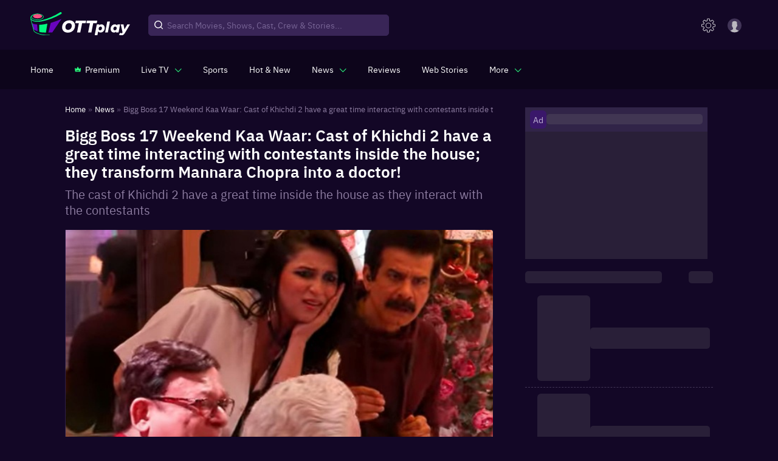

--- FILE ---
content_type: application/javascript
request_url: https://images.ottplay.com/cdn/seoprod/_next/static/chunks/7771-3fdcca33503a4b55.js
body_size: 3176
content:
(self.webpackChunk_N_E=self.webpackChunk_N_E||[]).push([[7771],{1045:function(e,t,r){var n=r(83454),i=r(67294);function s(e){return e&&"object"===typeof e&&"default"in e?e:{default:e}}var o=s(i);function u(e,t){for(var r=0;r<t.length;r++){var n=t[r];n.enumerable=n.enumerable||!1,n.configurable=!0,"value"in n&&(n.writable=!0),Object.defineProperty(e,n.key,n)}}var c="undefined"!==typeof n&&n.env&&!0,a=function(e){return"[object String]"===Object.prototype.toString.call(e)},l=function(){var e,t,r,n=function(e){var t=void 0===e?{}:e,r=t.name,n=void 0===r?"stylesheet":r,i=t.optimizeForSpeed,s=void 0===i?c:i;h(a(n),"`name` must be a string"),this._name=n,this._deletedRulePlaceholder="#"+n+"-deleted-rule____{}",h("boolean"===typeof s,"`optimizeForSpeed` must be a boolean"),this._optimizeForSpeed=s,this._serverSheet=void 0,this._tags=[],this._injected=!1,this._rulesCount=0;var o=document.querySelector('meta[property="csp-nonce"]');this._nonce=o?o.getAttribute("content"):null},i=n.prototype;return i.setOptimizeForSpeed=function(e){h("boolean"===typeof e,"`setOptimizeForSpeed` accepts a boolean"),h(0===this._rulesCount,"optimizeForSpeed cannot be when rules have already been inserted"),this.flush(),this._optimizeForSpeed=e,this.inject()},i.isOptimizeForSpeed=function(){return this._optimizeForSpeed},i.inject=function(){var e=this;if(h(!this._injected,"sheet already injected"),this._injected=!0,this._optimizeForSpeed)return this._tags[0]=this.makeStyleTag(this._name),this._optimizeForSpeed="insertRule"in this.getSheet(),void(this._optimizeForSpeed||(this.flush(),this._injected=!0));this._serverSheet={cssRules:[],insertRule:function(t,r){return"number"===typeof r?e._serverSheet.cssRules[r]={cssText:t}:e._serverSheet.cssRules.push({cssText:t}),r},deleteRule:function(t){e._serverSheet.cssRules[t]=null}}},i.getSheetForTag=function(e){if(e.sheet)return e.sheet;for(var t=0;t<document.styleSheets.length;t++)if(document.styleSheets[t].ownerNode===e)return document.styleSheets[t]},i.getSheet=function(){return this.getSheetForTag(this._tags[this._tags.length-1])},i.insertRule=function(e,t){if(h(a(e),"`insertRule` accepts only strings"),this._optimizeForSpeed){var r=this.getSheet();"number"!==typeof t&&(t=r.cssRules.length);try{r.insertRule(e,t)}catch(i){return-1}}else{var n=this._tags[t];this._tags.push(this.makeStyleTag(this._name,e,n))}return this._rulesCount++},i.replaceRule=function(e,t){if(this._optimizeForSpeed){var r=this.getSheet();if(t.trim()||(t=this._deletedRulePlaceholder),!r.cssRules[e])return e;r.deleteRule(e);try{r.insertRule(t,e)}catch(i){r.insertRule(this._deletedRulePlaceholder,e)}}else{var n=this._tags[e];h(n,"old rule at index `"+e+"` not found"),n.textContent=t}return e},i.deleteRule=function(e){if(this._optimizeForSpeed)this.replaceRule(e,"");else{var t=this._tags[e];h(t,"rule at index `"+e+"` not found"),t.parentNode.removeChild(t),this._tags[e]=null}},i.flush=function(){this._injected=!1,this._rulesCount=0,this._tags.forEach((function(e){return e&&e.parentNode.removeChild(e)})),this._tags=[]},i.cssRules=function(){var e=this;return this._tags.reduce((function(t,r){return r?t=t.concat(Array.prototype.map.call(e.getSheetForTag(r).cssRules,(function(t){return t.cssText===e._deletedRulePlaceholder?null:t}))):t.push(null),t}),[])},i.makeStyleTag=function(e,t,r){t&&h(a(t),"makeStyleTag accepts only strings as second parameter");var n=document.createElement("style");this._nonce&&n.setAttribute("nonce",this._nonce),n.type="text/css",n.setAttribute("data-"+e,""),t&&n.appendChild(document.createTextNode(t));var i=document.head||document.getElementsByTagName("head")[0];return r?i.insertBefore(n,r):i.appendChild(n),n},e=n,(t=[{key:"length",get:function(){return this._rulesCount}}])&&u(e.prototype,t),r&&u(e,r),n}();function h(e,t){if(!e)throw new Error("StyleSheet: "+t+".")}var d=function(e){for(var t=5381,r=e.length;r;)t=33*t^e.charCodeAt(--r);return t>>>0},f={};function p(e,t){if(!t)return"jsx-"+e;var r=String(t),n=e+r;return f[n]||(f[n]="jsx-"+d(e+"-"+r)),f[n]}function _(e,t){var r=e+t;return f[r]||(f[r]=t.replace(/__jsx-style-dynamic-selector/g,e)),f[r]}var m=function(){var e=function(e){var t=void 0===e?{}:e,r=t.styleSheet,n=void 0===r?null:r,i=t.optimizeForSpeed,s=void 0!==i&&i;this._sheet=n||new l({name:"styled-jsx",optimizeForSpeed:s}),this._sheet.inject(),n&&"boolean"===typeof s&&(this._sheet.setOptimizeForSpeed(s),this._optimizeForSpeed=this._sheet.isOptimizeForSpeed()),this._fromServer=void 0,this._indices={},this._instancesCounts={}},t=e.prototype;return t.add=function(e){var t=this;void 0===this._optimizeForSpeed&&(this._optimizeForSpeed=Array.isArray(e.children),this._sheet.setOptimizeForSpeed(this._optimizeForSpeed),this._optimizeForSpeed=this._sheet.isOptimizeForSpeed()),this._fromServer||(this._fromServer=this.selectFromServer(),this._instancesCounts=Object.keys(this._fromServer).reduce((function(e,t){return e[t]=0,e}),{}));var r=this.getIdAndRules(e),n=r.styleId,i=r.rules;if(n in this._instancesCounts)this._instancesCounts[n]+=1;else{var s=i.map((function(e){return t._sheet.insertRule(e)})).filter((function(e){return-1!==e}));this._indices[n]=s,this._instancesCounts[n]=1}},t.remove=function(e){var t=this,r=this.getIdAndRules(e).styleId;if(function(e,t){if(!e)throw new Error("StyleSheetRegistry: "+t+".")}(r in this._instancesCounts,"styleId: `"+r+"` not found"),this._instancesCounts[r]-=1,this._instancesCounts[r]<1){var n=this._fromServer&&this._fromServer[r];n?(n.parentNode.removeChild(n),delete this._fromServer[r]):(this._indices[r].forEach((function(e){return t._sheet.deleteRule(e)})),delete this._indices[r]),delete this._instancesCounts[r]}},t.update=function(e,t){this.add(t),this.remove(e)},t.flush=function(){this._sheet.flush(),this._sheet.inject(),this._fromServer=void 0,this._indices={},this._instancesCounts={}},t.cssRules=function(){var e=this,t=this._fromServer?Object.keys(this._fromServer).map((function(t){return[t,e._fromServer[t]]})):[],r=this._sheet.cssRules();return t.concat(Object.keys(this._indices).map((function(t){return[t,e._indices[t].map((function(e){return r[e].cssText})).join(e._optimizeForSpeed?"":"\n")]})).filter((function(e){return Boolean(e[1])})))},t.styles=function(e){return function(e,t){return void 0===t&&(t={}),e.map((function(e){var r=e[0],n=e[1];return o.default.createElement("style",{id:"__"+r,key:"__"+r,nonce:t.nonce?t.nonce:void 0,dangerouslySetInnerHTML:{__html:n}})}))}(this.cssRules(),e)},t.getIdAndRules=function(e){var t=e.children,r=e.dynamic,n=e.id;if(r){var i=p(n,r);return{styleId:i,rules:Array.isArray(t)?t.map((function(e){return _(i,e)})):[_(i,t)]}}return{styleId:p(n),rules:Array.isArray(t)?t:[t]}},t.selectFromServer=function(){return Array.prototype.slice.call(document.querySelectorAll('[id^="__jsx-"]')).reduce((function(e,t){return e[t.id.slice(2)]=t,e}),{})},e}();var y=i.createContext(null);function v(){return new m}function S(){return i.useContext(y)}y.displayName="StyleSheetContext";var g=o.default.useInsertionEffect||o.default.useLayoutEffect,b=v();function R(e){var t=b||S();return t?(g((function(){return t.add(e),function(){t.remove(e)}}),[e.id,String(e.dynamic)]),null):null}R.dynamic=function(e){return e.map((function(e){return p(e[0],e[1])})).join(" ")},t.style=R},60357:function(e,t,r){"use strict";e.exports=r(1045).style},92703:function(e,t,r){"use strict";var n=r(50414);function i(){}function s(){}s.resetWarningCache=i,e.exports=function(){function e(e,t,r,i,s,o){if(o!==n){var u=new Error("Calling PropTypes validators directly is not supported by the `prop-types` package. Use PropTypes.checkPropTypes() to call them. Read more at http://fb.me/use-check-prop-types");throw u.name="Invariant Violation",u}}function t(){return e}e.isRequired=e;var r={array:e,bigint:e,bool:e,func:e,number:e,object:e,string:e,symbol:e,any:e,arrayOf:t,element:e,elementType:e,instanceOf:t,node:e,objectOf:t,oneOf:t,oneOfType:t,shape:t,exact:t,checkPropTypes:s,resetWarningCache:i};return r.PropTypes=r,r}},45697:function(e,t,r){e.exports=r(92703)()},50414:function(e){"use strict";e.exports="SECRET_DO_NOT_PASS_THIS_OR_YOU_WILL_BE_FIRED"},69921:function(e,t){"use strict";var r=60103,n=60106,i=60107,s=60108,o=60114,u=60109,c=60110,a=60112,l=60113,h=60120,d=60115,f=60116,p=60121,_=60122,m=60117,y=60129,v=60131;if("function"===typeof Symbol&&Symbol.for){var S=Symbol.for;r=S("react.element"),n=S("react.portal"),i=S("react.fragment"),s=S("react.strict_mode"),o=S("react.profiler"),u=S("react.provider"),c=S("react.context"),a=S("react.forward_ref"),l=S("react.suspense"),h=S("react.suspense_list"),d=S("react.memo"),f=S("react.lazy"),p=S("react.block"),_=S("react.server.block"),m=S("react.fundamental"),y=S("react.debug_trace_mode"),v=S("react.legacy_hidden")}function g(e){if("object"===typeof e&&null!==e){var t=e.$$typeof;switch(t){case r:switch(e=e.type){case i:case o:case s:case l:case h:return e;default:switch(e=e&&e.$$typeof){case c:case a:case f:case d:case u:return e;default:return t}}case n:return t}}}},59864:function(e,t,r){"use strict";r(69921)},39474:function(e,t,r){"use strict";function n(e){if(Array.isArray(e))return e}r.d(t,{Z:function(){return n}})},53128:function(e,t,r){"use strict";function n(){throw new TypeError("Invalid attempt to destructure non-iterable instance.\\nIn order to be iterable, non-array objects must have a [Symbol.iterator]() method.")}r.d(t,{Z:function(){return n}})},59637:function(e,t,r){"use strict";r.d(t,{Z:function(){return c}});var n=r(39474),s=r(13375),o=r(53128),u=r(91566);function c(e){return(0,n.Z)(e)||(0,s.Z)(e)||(0,u.Z)(e,i)||(0,o.Z)()}}}]);